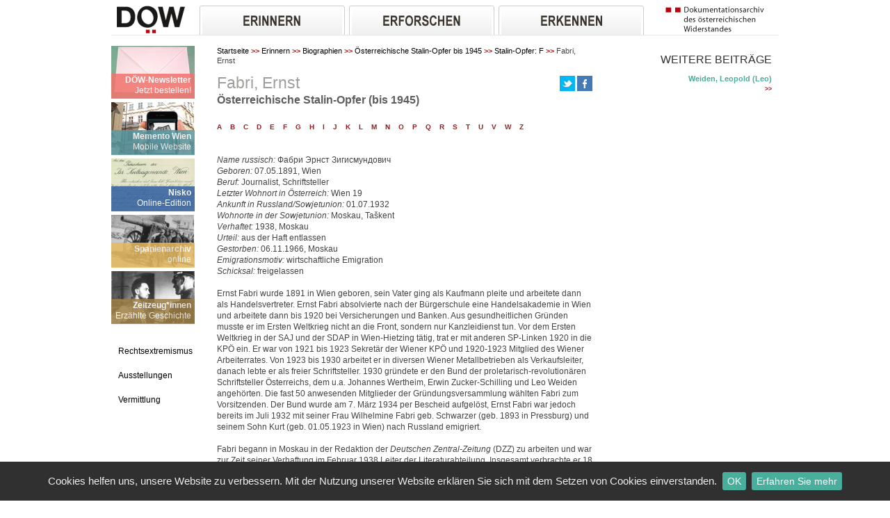

--- FILE ---
content_type: text/html; charset=UTF-8
request_url: https://www.doew.at/erinnern/biographien/oesterreichische-stalin-opfer-bis-1945/stalin-opfer-f/fabri-ernst
body_size: 7340
content:
<!DOCTYPE html>
<html>
<head>
	<meta http-equiv="Content-Type" content="text/html;charset=utf-8"  />
	
			<meta name="Description" content="Stalin-Opfer: Fabri, Ernst" />
		
		<title>DÖW  - Erinnern - Biographien - Österreichische Stalin-Opfer bis 1945 - Stalin-Opfer: F - Fabri, Ernst</title>
				
		<link rel="shortcut icon" href="/favicon.ico" />
		
		<!-- TEST ME -->
		<link rel="apple-touch-icon" href="/favicon.ico" /> 
		<link rel="apple-touch-icon" sizes="72x72" href="/favicon.ico" />
		<link rel="apple-touch-icon" sizes="114x114" href="/favicon.ico" />
		<link rel="stylesheet" href="//cdn.braintrust.at/libs/bt-cookiebar/1.0.0/css/jquery.cookiebar.min.css">

					<link rel="canonical" href="http://www.doew.at/n/58l13/Fabri-Ernst" />
				
	
		<link rel="stylesheet" type="text/css" href="/assemble-css.php?hash=b671f0d261a6e6654f93ed9e94596681056383e5" media="all">
		<link rel="stylesheet" href="/js/jquery-ui/css/nv-theme/jquery-ui-1.8.9.custom.css" type="text/css" media="screen">

<script type="text/javascript" src="/js/jquery/jquery-1.7.2.min.js"></script>
<script type="text/javascript" src="/js/jquery-ui/jquery-ui-1.8.16.custom.min.js"></script>
<script type="text/javascript" src="/js/jquery.nyroModal/js/jquery.nyroModal.custom.min.js"></script>
<script type="text/javascript" src="/js/DataTables-1.9.4/media/js/jquery.dataTables.min.js"></script>
<script type="text/javascript" src="/js/jkey/jquery.keypad.min.js"></script>
<script type="text/javascript" src="/js/jkey/jquery.keypad-de.js"></script>
<script type="text/javascript" src="/js/jquery-ui/i18n/jquery.ui.datepicker-de.js"></script>
<script type="text/javascript" src="/js/jquery-cookie/jquery.cookie.min.js"></script>
<script type="text/javascript" src="/js/minicolor/jquery.miniColors.min.js"></script>
<script type="text/javascript" src="/js/swfobject/swfobject-2.2.min.js"></script>

		<script type="text/javascript" src="/assemble-js.php?hash=41f2d35c6231f8f89f06e7cea29283dc93e0638c"></script>
		<script src="//cdn.braintrust.at/libs/bt-cookiebar/1.0.0/js/jquery.cookiebar.min.js"></script>
		<script type="text/javascript">

		$(document).ready(function() {
            if(typeof $.cookieBar !== "undefined") {
                $.cookieBar({
                    fixed: true,
                    bottom: true,
                    policyButton: true,
                    policyButtonColor: '#4aae9c',
                    policyButtonColorHover: '#991C1C',
                    policyURL: '/impressum/datenschutzerklaerung',
                    policyText: 'Erfahren Sie mehr',
                    policyTarget: '_blank',
                    message: 'Cookies helfen uns, unsere Website zu verbessern. Mit der Nutzung unserer Website erklären Sie sich mit dem Setzen von Cookies einverstanden.',
                    acceptText: 'OK',
                    backgroundColor: '#303030',
                    acceptButtonColor: '#4aae9c',
                    acceptButtonColorHover: '#991C1C',
                    fontSizeText: '15px',
                    fontSizeButton: '14px'
                });
            }
		});

		</script>

</head>

<body>


<div id="bodycontent">
	<div id="upper_navigation">
		<div class="col1">
			<a href="/"><img src="/images/logo1.png" alt="logo" title="dokumentationsarchiv"></a>
		</div>
		
		<div id="navigation">
		<div id="menu1"><a href="/erinnern"><img src="/images/erinnern.png" alt="erinnern"></a></div>
		<div id="menu2"><a href="/erforschen"><img src="/images/erforschen.png" alt="erforschen"></a></div>
		<div id="menu3"><a href="/erkennen"><img src="/images/erkennen.png" alt="erkennen"></a></div>
		<div class="clear"></div>

		<div id="submenu1" class="menuenodisplay">
			<div class="inner">
											<div class="submenu">
					<a href="/erinnern/personendatenbanken">Personendatenbanken</a>
																	<div class="subchild"><a href="/erinnern/personendatenbanken/shoah-opfer">Shoah-Opfer</a></div>
																	<div class="subchild"><a href="/erinnern/personendatenbanken/gestapo-opfer">Gestapo-Opfer</a></div>
																	<div class="subchild"><a href="/erinnern/personendatenbanken/opfer-politischer-verfolgung">Opfer politischer Verfolgung</a></div>
																	<div class="subchild"><a href="/erinnern/personendatenbanken/memento-wien">Memento Wien</a></div>
									</div>
											<div class="submenu">
					<a href="/erinnern/biographien">Biographien</a>
																	<div class="subchild"><a href="/erinnern/biographien/erzaehlte-geschichte">Erzählte Geschichte</a></div>
																	<div class="subchild"><a href="/erinnern/biographien/spanienarchiv-online">Spanienarchiv online</a></div>
																	<div class="subchild"><a href="/erinnern/biographien/spurensuche">Spurensuche</a></div>
																	<div class="subchild"><a href="/erinnern/biographien/oesterreichische-stalin-opfer-bis-1945">Österreichische Stalin-Opfer bis 1945</a></div>
									</div>
											<div class="submenu">
					<a href="/erinnern/fotos-und-dokumente">Fotos und Dokumente</a>
																	<div class="subchild"><a href="/erinnern/fotos-und-dokumente/1934-1938">1934 - 1938</a></div>
																	<div class="subchild"><a href="/erinnern/fotos-und-dokumente/1938-1945">1938 - 1945</a></div>
									</div>
						</div>
		</div>


		<div id="submenu2" class="menuenodisplay">
			<div class="inner">
											<div class="submenu">
					<a href="/erforschen/recherche">Recherche</a>
																	<div class="subchild"><a href="/erforschen/recherche/archiv">Archiv</a></div>
																	<div class="subchild"><a href="/erforschen/recherche/bibliothek">Bibliothek</a></div>
																	<div class="subchild"><a href="/erforschen/recherche/fotoarchiv">Fotoarchiv</a></div>
									</div>
											<div class="submenu">
					<a href="/erforschen/projekte">Projekte</a>
																	<div class="subchild"><a href="/erforschen/projekte/datenbankprojekte">Datenbankprojekte</a></div>
																	<div class="subchild"><a href="/erforschen/projekte/arbeitsschwerpunkte">Arbeitsschwerpunkte</a></div>
									</div>
											<div class="submenu">
					<a href="/erforschen/publikationen">Publikationen</a>
																	<div class="subchild"><a href="/erforschen/publikationen/gesamtverzeichnis">Gesamtverzeichnis</a></div>
																	<div class="subchild"><a href="/erforschen/publikationen/downloads">Downloads</a></div>
															</div>
						</div>
		</div>


		<div id="submenu3" class="menuenodisplay">
			<div class="inner">
							<div class="submenu">
					<a href="/erkennen/ausstellung">Ausstellung</a>
																	<div class="subchild"><a href="/erkennen/ausstellung/dauerausstellung">Dauerausstellung</a></div>
																	<div class="subchild"><a href="/erkennen/ausstellung/gedenkstaette-salztorgasse">Gedenkstätte Salztorgasse</a></div>
																	<div class="subchild"><a href="/erkennen/ausstellung/gedenkstaette-steinhof">Gedenkstätte Steinhof</a></div>
																	<div class="subchild"><a href="/erkennen/ausstellung/anschluss-1938">„Anschluss“ 1938</a></div>
									</div>
							<div class="submenu">
					<a href="/erkennen/vermittlung">Vermittlung</a>
																	<div class="subchild"><a href="/erkennen/vermittlung/mission-statement">Mission Statement</a></div>
																	<div class="subchild"><a href="/erkennen/vermittlung/bildungsangebote">Bildungsangebote</a></div>
																	<div class="subchild"><a href="/erkennen/vermittlung/anmeldung-kosten">Anmeldung & Kosten</a></div>
																	<div class="subchild"><a href="/erkennen/vermittlung/wanderausstellungen">Wanderausstellungen</a></div>
									</div>
							<div class="submenu">
					<a href="/erkennen/rechtsextremismus">Rechtsextremismus</a>
																	<div class="subchild"><a href="/erkennen/rechtsextremismus/neues-von-ganz-rechts">Neues von ganz rechts</a></div>
																	<div class="subchild"><a href="/erkennen/rechtsextremismus/rechtsextreme-organisationen">Rechtsextreme Organisationen</a></div>
																	<div class="subchild"><a href="/erkennen/rechtsextremismus/rechtsextremismus-in-oesterreich">Rechtsextremismus in Österreich</a></div>
									</div>
							<div class="submenu">
					<a href="/erkennen/media-watchlist">Media-Watchlist</a>
									</div>
						</div>
		</div>


</div>

<script type="text/javascript">
	$('#menu1').mouseover(function(){
		$('.menuenodisplay').hide();
		$('#submenu1').show();
	});

	$('#menu2').mouseover(function(){
		$('.menuenodisplay').hide();
		$('#submenu2').show();
	});
	$('#menu3').mouseover(function(){
		$('.menuenodisplay').hide();
		$('#submenu3').show();
	});

	$('#submenu1').mouseover(function(){
		$('#submenu1').show();

	});
	$('#submenu2').mouseover(function(){
		$(this).show();
	});
	$('#submenu3').mouseover(function(){
		$(this).show();
	});
	$('#navigation').mouseout(function(){
		$('.menuenodisplay').hide();
	});

</script>		
		<div id="logo2">
			<a href="/"><img src="/images/logo2.png" alt="logo" title="dokumentationsarchiv"></a>
		</div>
		<div class="clear"></div>
	</div>

	

	
	<div id="content">
				<div id="contentblock" >
			<div class="col1">
			
				<style>
	.topics a:hover{
		font-weight:normal!important;
		overflow:none;
	}
</style>
<script type="text/javascript">
function showReTicker() {
	$('#startsiteimage').hide();
	$('#re-ticker').show();
}
$(document).ready(function() {
	$('.close-re-ticker').click(function() {
		$('#re-ticker').hide();
		$('#startsiteimage').show();
	});
});
</script>

		<div class="topics">
		<a href="/newsletter">
		<div class="image">
		<img title="" src="/cms/images/8914p/leftnavigation/1724752491/DOeW-Newsletter-Bildnavigation.png"  class="leftnavigation"  alt="" />		</div>
		<div class="grey" style="background:#F2726D">			
			<div class="title">DÖW-Newsletter</div>
			<div class="subtitle" style="height:10px;overflow:none;">Jetzt bestellen!</div>
		</div>
		</a>
	</div>
		<div class="topics">
		<a href="/app">
		<div class="image">
		<img title="Memento Wien" src="/cms/images/3eduv/leftnavigation/1672661992/Memento-Wien.png"  class="leftnavigation"  alt="Memento Wien" />		</div>
		<div class="grey" style="background:#5B9AA3">			
			<div class="title">Memento Wien</div>
			<div class="subtitle" style="height:10px;overflow:none;">Mobile Website</div>
		</div>
		</a>
	</div>
		<div class="topics">
		<a href="/erforschen/projekte/datenbankprojekte/nisko-online-edition-das-schicksal-der-ersten-von-wien-ins-besetzte-polen-deportierten-juden">
		<div class="image">
		<img title="" src="/cms/images/crjbh/leftnavigation/1669899003/NISKO-Brief-an-Isr-Kultusgemeinde-Wien.png"  class="leftnavigation"  alt="" />		</div>
		<div class="grey" style="background:#315E9F">			
			<div class="title">Nisko</div>
			<div class="subtitle" style="height:10px;overflow:none;">Online-Edition</div>
		</div>
		</a>
	</div>
		<div class="topics">
		<a href="/erinnern/biographien/spanienarchiv-online">
		<div class="image">
		<img title="Ausbildung in Villena (Foto: DÖW / Spanienarchiv)" src="/cms/images/2ga4d/leftnavigation/1672662229/spanien_ausbildung-villena_kanone.png"  class="leftnavigation"  alt="Ausbildung in Villena" />		</div>
		<div class="grey" style="background:#E6BA61">			
			<div class="title">Spanienarchiv</div>
			<div class="subtitle" style="height:10px;overflow:none;">online</div>
		</div>
		</a>
	</div>
		<div class="topics">
		<a href="/erinnern/biographien/erzaehlte-geschichte">
		<div class="image">
		<img title="" src="/cms/images/fju9h/leftnavigation/1473843150/startbild_eg_haft_kl.png"  class="leftnavigation"  alt="" />		</div>
		<div class="grey" style="background:#9C7E43">			
			<div class="title">Zeitzeug*innen</div>
			<div class="subtitle" style="height:10px;overflow:none;">Erzählte Geschichte</div>
		</div>
		</a>
	</div>

				
													<div style="clear:both;margin-top:13px;"></div>
<div class="col1">
	<div class="leftnav"><a href="/erkennen/rechtsextremismus">Rechtsextremismus</a></div>
	<div class="leftnav"><a href="/erkennen/ausstellung">Ausstellungen</a></div>
	<div class="leftnav"><a href="/erkennen/vermittlung">Vermittlung</a></div>
	<div class="marged">&nbsp;</div>
	<div class="searchlink"><a href="/themen">Themenkatalog</a></div>
	<div class="searchlink active"><a href="/">Suche</a></div> 
</div>
											</div>
			
								
						
						
			<div class="col2">
				<div id="text">
																	<div id="breadcrumbs">	
			<a href="/" class="items">Startseite</a>
		<span class="pfeil">&gt;&gt;</span>
			<a href="/erinnern" class="items">Erinnern</a>
		<span class="pfeil">&gt;&gt;</span>
			<a href="/erinnern/biographien" class="items">Biographien</a>
		<span class="pfeil">&gt;&gt;</span>
			<a href="/erinnern/biographien/oesterreichische-stalin-opfer-bis-1945" class="items">Österreichische Stalin-Opfer bis 1945</a>
		<span class="pfeil">&gt;&gt;</span>
			<a href="/erinnern/biographien/oesterreichische-stalin-opfer-bis-1945/stalin-opfer-f" class="items">Stalin-Opfer: F</a>
		<span class="pfeil">&gt;&gt;</span>
		Fabri, Ernst</div>	
           

												
					
															
											<!-- 	<div id="breadcrumbs">	
			<a href="/" class="items">Startseite</a>
		<span class="pfeil">&gt;&gt;</span>
			<a href="/erinnern" class="items">Erinnern</a>
		<span class="pfeil">&gt;&gt;</span>
			<a href="/erinnern/biographien" class="items">Biographien</a>
		<span class="pfeil">&gt;&gt;</span>
			<a href="/erinnern/biographien/oesterreichische-stalin-opfer-bis-1945" class="items">Österreichische Stalin-Opfer bis 1945</a>
		<span class="pfeil">&gt;&gt;</span>
			<a href="/erinnern/biographien/oesterreichische-stalin-opfer-bis-1945/stalin-opfer-f" class="items">Stalin-Opfer: F</a>
		<span class="pfeil">&gt;&gt;</span>
		Fabri, Ernst</div>	
           

-->
<div id="n-58l13" class="node node-article">


		
	

	
<div class="header">

	
			<div style="margin-top: 5px; float: right;">
			<a class="twitter_share" target="_blank" href="https://twitter.com/intent/tweet?original_referer=http%3A%2F%2Fdoew.at&amp;text=Fabri, Ernst&amp;tw_p=tweetbutton&amp;url=http%3A%2F%2Fwww.doew.at%2Ferinnern%2Fbiographien%2Foesterreichische-stalin-opfer-bis-1945%2Fstalin-opfer-f%2Ffabri-ernst&amp;via=doew_at"><img src="/images/icons/tweet_btn.png" alt="Tweet" title="Tweet" /></a>
			<a class="facebook_share" target="_blank" href="http://www.facebook.com/sharer/sharer.php?u=http%3A%2F%2Fwww.doew.at%2Ferinnern%2Fbiographien%2Foesterreichische-stalin-opfer-bis-1945%2Fstalin-opfer-f%2Ffabri-ernst"><img src="/images/icons/facebook_btn.png" alt="Diese Seite auf Facebook teilen" title="Diese Seite auf Facebook teilen" /></a>
					</div>	
		<h2 >Fabri, Ernst</h2>
	
			<div class="leadin">Österreichische Stalin-Opfer (bis 1945)</div>
	</div>
	

	
		
				
	<div class="elements">
	<div id="e-bvfun" class="element element-text ">
		<p id="quicklist"><a class="link" href="../../../../../../erinnern/biographien/oesterreichische-stalin-opfer-bis-1945/stalin-opfer-a">A</a>&nbsp;&nbsp;&nbsp; <a class="link" href="../../../../../../erinnern/biographien/oesterreichische-stalin-opfer-bis-1945/stalin-opfer-b">B</a>&nbsp;&nbsp;&nbsp; <a class="link" href="../../../../../../erinnern/biographien/oesterreichische-stalin-opfer-bis-1945/stalin-opfer-c">C</a>&nbsp;&nbsp;&nbsp; <a class="link" href="../../../../../../erinnern/biographien/oesterreichische-stalin-opfer-bis-1945/stalin-opfer-d">D</a>&nbsp;&nbsp;&nbsp; <a class="link" href="../../../../../../erinnern/biographien/oesterreichische-stalin-opfer-bis-1945/stalin-opfer-e">E</a>&nbsp;&nbsp;&nbsp; <a class="link" href="../../../../../../erinnern/biographien/oesterreichische-stalin-opfer-bis-1945/stalin-opfer-f">F</a>&nbsp;&nbsp;&nbsp; <a class="link" href="../../../../../../erinnern/biographien/oesterreichische-stalin-opfer-bis-1945/stalin-opfer-g">G</a>&nbsp;&nbsp;&nbsp; <a class="link" href="../../../../../../erinnern/biographien/oesterreichische-stalin-opfer-bis-1945/stalin-opfer-h">H</a>&nbsp;&nbsp;&nbsp; <a class="link" href="../../../../../../erinnern/biographien/oesterreichische-stalin-opfer-bis-1945/stalin-opfer-i">I</a>&nbsp;&nbsp;&nbsp; <a class="link" href="../../../../../../erinnern/biographien/oesterreichische-stalin-opfer-bis-1945/stalin-opfer-j">J</a>&nbsp;&nbsp;&nbsp; <a class="link" href="../../../../../../erinnern/biographien/oesterreichische-stalin-opfer-bis-1945/stalin-opfer-k">K</a>&nbsp;&nbsp;&nbsp; <a class="link" href="../../../../../../erinnern/biographien/oesterreichische-stalin-opfer-bis-1945/stalin-opfer-l">L</a>&nbsp;&nbsp;&nbsp; <a class="link" href="../../../../../../erinnern/biographien/oesterreichische-stalin-opfer-bis-1945/stalin-opfer-m">M</a>&nbsp;&nbsp;&nbsp; <a class="link" href="../../../../../../erinnern/biographien/oesterreichische-stalin-opfer-bis-1945/stalin-opfer-n">N</a>&nbsp;&nbsp;&nbsp; <a class="link" href="../../../../../../erinnern/biographien/oesterreichische-stalin-opfer-bis-1945/stalin-opfer-o">O</a>&nbsp;&nbsp;&nbsp; <a class="link" href="../../../../../../erinnern/biographien/oesterreichische-stalin-opfer-bis-1945/stalin-opfer-p">P</a>&nbsp;&nbsp;&nbsp; <a class="link" href="../../../../../../erinnern/biographien/oesterreichische-stalin-opfer-bis-1945/stalin-opfer-q">Q</a>&nbsp;&nbsp;&nbsp; <a class="link" href="../../../../../../erinnern/biographien/oesterreichische-stalin-opfer-bis-1945/stalin-opfer-r">R</a>&nbsp;&nbsp;&nbsp; <a class="link" href="../../../../../../erinnern/biographien/oesterreichische-stalin-opfer-bis-1945/stalin-opfer-s">S</a>&nbsp;&nbsp;&nbsp; <a class="link" href="../../../../../../erinnern/biographien/oesterreichische-stalin-opfer-bis-1945/stalin-opfer-t">T</a>&nbsp;&nbsp;&nbsp; <a class="link" href="../../../../../../erinnern/biographien/oesterreichische-stalin-opfer-bis-1945/stalin-opfer-u">U</a>&nbsp;&nbsp;&nbsp; <a class="link" href="../../../../../../erinnern/biographien/oesterreichische-stalin-opfer-bis-1945/stalin-opfer-v">V</a>&nbsp;&nbsp;&nbsp; <a class="link" href="../../../../../../erinnern/biographien/oesterreichische-stalin-opfer-bis-1945/stalin-opfer-w">W</a>&nbsp;&nbsp;&nbsp; <a class="link" href="../../../../../../erinnern/biographien/oesterreichische-stalin-opfer-bis-1945/stalin-opfer-z">Z</a>&nbsp;&nbsp;&nbsp;</p>
<p>&nbsp;</p>
<p>&nbsp;</p>
<p><em>Name russisch:</em> Фабри Эрнст Зигисмундович</p>
<p><em>Geboren:</em> 07.05.1891, Wien</p>
<p><em>Beruf:</em> Journalist, Schriftsteller</p>
<p><em>Letzter Wohnort in &Ouml;sterreich:</em> Wien 19</p>
<p><em>Ankunft in Russland/Sowjetunion:</em> 01.07.1932</p>
<p><em>Wohnorte in der Sowjetunion:</em> Moskau, Ta&scaron;kent</p>
<p><em>Verhaftet:</em> 1938, Moskau</p>
<p><em>Urteil:</em> aus der Haft entlassen</p>
<p><em>Gestorben:</em> 06.11.1966, Moskau</p>
<p><em>Emigrationsmotiv:</em> wirtschaftliche Emigration</p>
<p><em>Schicksal:</em> freigelassen</p>
<p>&nbsp;</p>
<p>Ernst Fabri wurde 1891 in Wien geboren, sein Vater ging als Kaufmann pleite und arbeitete dann als Handelsvertreter. Ernst Fabri absolvierte nach der B&uuml;rgerschule eine Handelsakademie in Wien und arbeitete dann bis 1920 bei Versicherungen und Banken. Aus gesundheitlichen Gr&uuml;nden musste er im Ersten Weltkrieg nicht an die Front, sondern nur Kanzleidienst tun. Vor dem Ersten Weltkrieg in der SAJ und der SDAP in Wien-Hietzing t&auml;tig, trat er mit anderen SP-Linken 1920 in die KP&Ouml; ein. Er war von 1921 bis 1923 Sekret&auml;r der Wiener KP&Ouml; und 1920-1923 Mitglied des Wiener Arbeiterrates. Von 1923 bis 1930 arbeitet er in diversen Wiener Metallbetrieben als Verkaufsleiter, danach lebte er als freier Schriftsteller. 1930 gr&uuml;ndete er den Bund der proletarisch-revolution&auml;ren Schriftsteller &Ouml;sterreichs, dem u.a. Johannes Wertheim, Erwin Zucker-Schilling und Leo Weiden angeh&ouml;rten. Die fast 50 anwesenden Mitglieder der Gr&uuml;ndungsversammlung w&auml;hlten Fabri zum Vorsitzenden. Der Bund wurde am 7. M&auml;rz 1934 per Bescheid aufgel&ouml;st, Ernst Fabri war jedoch bereits im Juli 1932 mit seiner Frau Wilhelmine Fabri geb. Schwarzer (geb. 1893 in Pressburg) und seinem Sohn Kurt (geb. 01.05.1923 in Wien) nach Russland emigriert.</p>
<p>&nbsp;</p>
<p>Fabri begann in Moskau in der Redaktion der <em>Deutschen Zentral-Zeitung</em> (DZZ) zu arbeiten und war zur Zeit seiner Verhaftung im Februar 1938 Leiter der Literaturabteilung. Insgesamt verbrachte er 18 Tage in Haft. Er, seine Frau und sein Sohn nahmen 1936 die sowjetische Staatsb&uuml;rgerschaft an.</p>
<p>&nbsp;</p>
<p>Nach der Einstellung der DZZ im Juli 1939 fand Fabri Arbeit im Moskauer P&auml;dagogischen Institut f&uuml;r Fremdsprachen. Er wurde 1941 mit seiner Familie nach Ta&scaron;kent evakuiert, blieb aber in Kontakt mit der KP&Ouml;. W&auml;hrend des Krieges war er bei Radio Moskau und als Instruktor in Lagern f&uuml;r deutsche Kriegsgefangene t&auml;tig. 1949 wendete sich Friedl F&uuml;rnberg zweimal an das ZK der KPdSU mit der Bitte, Fabri und seine Familie zur Parteiarbeit nach &Ouml;sterreich ausreisen zu lassen. Der NKVD lehnte das Ansinnen ab, weil Fabri in einigen durch Folter erzwungenen Gest&auml;ndnissen ehemaliger DZZ-Kollegen als Spion bezeichnet worden war. Bis zu seinem Tode am 6. November 1966 blieb Ernst Fabri in der UdSSR und schrieb Reportagen, Sketches und H&ouml;rspiele f&uuml;r Radio Moskau.</p>
<p>&nbsp;</p>
<p>Ernst Fabri publizierte auch unter den Pseudonymen Ernst Breitenseer und Emiljan Kowal. Sein Sohn Kurt Ėrnestovič Fabri studierte Biologie, wurde 1976 Doktor der Psychologie und arbeitete u.a. als Professor f&uuml;r Psychologie an der Moskauer staatlichen Universit&auml;t; er machte Konrad Lorenz in der Sowjetunion popul&auml;r. Kurt Fabri starb am 3. Juni 1990.</p>
<p>&nbsp;</p>
<p>&nbsp;</p>
<p style="padding-left: 30px;"><em>Quelle:</em> RGASPI</p>
<p>&nbsp;</p>
<p style="padding-left: 30px;">Siehe auch Joseph P. Strelka, Des Odysseus Nachfahren. &Ouml;sterreichische Exilliteratur seit 1938, Bern 1999, S. 22 f.</p>
<p>&nbsp;</p>
<p><a class="link" href="../../../../../../erinnern/biographien/oesterreichische-stalin-opfer-bis-1945/stalin-opfer-f/fahrengruber-friedrich">&raquo; n&auml;chste Biographie</a></p>

<script type="text/javascript" src="/js/jquery.highlight/jquery.highlight.js"></script>
<script type="text/javascript">
$(document).ready(function() {
	if(location.hash != "") {
		var query = location.hash.substr(1);
		var queries = query.split(" ");
		for (var i=0; i<queries.length; i++) {
			$(".elements").highlight(queries[i], {element: 'span', className: "highlight_search"});
		};
	}
});
</script></div>
	</div>

</div>
										
					
				</div>
			</div>	
								
		</div>
						<div class="col3 textcol3">
			
			
													
								<div id="e-a991s" class="element element-internelinks ">
		<h2>Weitere Beiträge</h2>
	<div class="item">
				<div  class="title"><a href="/erinnern/biographien/oesterreichische-stalin-opfer-bis-1945/stalin-opfer-w/weiden-leopold-leo" title="Weiden, Leopold (Leo)" >Weiden, Leopold (Leo)</a></div>
				<a href="/erinnern/biographien/oesterreichische-stalin-opfer-bis-1945/stalin-opfer-w/weiden-leopold-leo" title="Weiden, Leopold (Leo)"  class="link">&gt;&gt;</a>
	</div>
</div>
						
		</div>
						<div class="clear"></div>
	</div>
	
	
	<div id="footer">
		<div id="row1">
			<div class="column1">
				<a href="/english"><img src="/images/english.png" alt="english" title="english" /> English</a>
			</div>
			<div id="columnbig">Dokumentationsarchiv des österreichischen Widerstandes</div>
			<div class="column4">
				<a id="small" onclick="resizeText(0)">A</a>&nbsp;
				<a id="normal" onclick="resizeText(1)">A</a>&nbsp;
				<a id="big" onclick="resizeText(2)">A</a>
			</div>
			<div class="column5 red"><a href="mailto:office@doew.at">Kontakt</a></div>
			<div class="clear"></div>
		</div>
		<div class="row2 footer-nav">
			<ul class="column1">
                <li><a href="/termine"><img src="/images/termine.png" alt="Termine-Icon" title="termine" aria-hidden="true">&nbsp;Termine</a></li>
				<li><a href="/neues"><img src="/images/neues.png" alt="Neues" title="Neues" aria-hidden="true">&nbsp;Neues</a></li>
			</ul>
			<ul class="column2 bigger">
				<li><a href="/wir-ueber-uns">WIR über UNS</a></li>
                <li><a href="/MitarbeiterInnen">Mitarbeiter*innen</a></li>
				<li><a href="/Anfragen">Arbeitsbereiche</a></li>
			</ul>
			<ul class="column2">
                <li><a href="/spenden">Spenden</a></li>
                <li><a href="/Presse">Presse</a></li>
                <li><a href="/Newsletter">Newsletter</a></li>
			</ul>
			<ul class="column2">
                <li><a href="/erforschen/recherche/bibliothek">Bibliothek</a></li>
                <li><a href="/erforschen/recherche/archiv">Archiv</a></li>
                <li><a href="/Sammlungen">Sammlungen</a></li>
			</ul>
			<ul class="column2 bigger">
                <li><a href="/zivildienst">Zivildienst</a></li>
                <li><a href="/foerderpreise">Förderpreise</a></li>
                <li><a href="/erforschen/publikationen">Publikationen</a></li>
			</ul>
			<ul class="column3">
                <li><a href="/Ausstellungsfuehrungen">Ausstellungsführungen</a></li>
                <li><a href="/jobs-und-praktika">Jobs und Praktika</a></li>
                <li><a href="/oeffnungszeiten">Öffnungszeiten</a></li>
			</ul>
			<ul class="column4">
                <li><a href="/mitteilungen">Mitteilungen</a></li>
                <li><a href="/impressum">Impressum</a></li>
                <li><a href="/impressum/datenschutzerklaerung">Datenschutz</a></li>
                <li><a href="/sitemap">Sitemap</a></li>
			</ul>
			<div class="column5">
				Altes Rathaus<BR>
				<a style="font-weight:normal" target="_blank" href="http://maps.google.at/maps?q=wipplingerstrasse+6&amp;hl=de&amp;ie=UTF8&amp;ll=48.211634,16.37141&amp;spn=0.006535,0.016512&amp;sll=47.635784,13.590088&amp;sspn=13.538789,33.815918&amp;t=h&amp;hnear=Wipplingerstra%C3%9Fe+6-8,+Innere+Stadt+1010+Wien&amp;z=17&amp;iwloc=A">Wipplingerstr.6-8</a><BR>
				A-1010 Wien<BR>
				+43-1-22 89 469/319
				<BR>
				<a href="mailto:office@doew.at">office@doew.at</a>
			</div>
			<div class="clear"></div>
		</div>
	</div>

<script type="text/javascript" defer=true>
	function resizeText(size) {
		switch(size) {
			case 2:
				$.cookie('doew_aaa', 2);
				$('#content').css('font-size','2em');
				break;
			case 1:
				$.cookie('doew_aaa', 1);
				$('#content').css('font-size','1.5em');
				break;
			case 0:
			default:
				$.cookie('doew_aaa', null);
				$('#content').css('font-size','1em');
				break;
		}
		return false;
	}

	$(document).ready(function() {
		var aaa = $.cookie('doew_aaa');
		if(aaa && aaa == 2) {
			$('#content').css('font-size','2em');
		}
		if(aaa && aaa == 1) {
			$('#content').css('font-size','1.5em');

		}

	});

</script>

<div id="sponsors">
<div class="text">Unterstützt von:</div> <div class="logos"><a href="http://www.wien.gv.at/" target="_blank"><img title="" src="/cms/images/7kuj7/sponsor/1720095098/logowienkultur_2.png"  alt="" /></a><a href="http://www.bmfwf.gv.at" target="_blank"><img title="" src="/cms/images/7qvak/sponsor/1747056644/BMFWF-Logo_2025.png"  alt="" /></a><a href="https://www.bmkoes.gv.at/" target="_blank"><img title="" src="/cms/images/6kqjn/sponsor/1720095711/logo_bmkoes.png"  alt="" /></a><a href="http://www.bundeskanzleramt.gv.at/" target="_blank"><img title="" src="/cms/images/8h222/sponsor/1560253610/BKA_Logo_srgb_web.png"  alt="" /></a><a href="http://www.bmi.gv.at" target="_blank"><img title="" src="/cms/images/fnuud/sponsor/1560328702/Bundesministerium_fuer_Inneres_logo_2.png"  alt="" /></a><a href="https://www.nationalfonds.org" target="_blank"><img title="" src="/cms/images/ajadg/sponsor/1508324100/nationalfonds_logo.png"  alt="" /></a><a href="http://www.zukunftsfonds-austria.at" target="_blank"><img title="" src="/cms/images/enqut/sponsor/1360941888/logo-zukunftsfonds_2.png"  alt="" /></a><a href="http://www.noe.gv.at/" target="_blank"><img title="" src="/cms/images/4kiin/sponsor/1720095073/logo-noe.png"  alt="" /></a></div><div class="clear"></div></div>	
</div>


<!-- Piwik -->
<script type="text/javascript">
var pkBaseURL = (("https:" == document.location.protocol) ? "https://pstats1.braintrust.at/" : "http://pstats1.braintrust.at/");
document.write(unescape("%3Cscript src='" + pkBaseURL + "piwik.js' type='text/javascript'%3E%3C/script%3E"));
</script><script type="text/javascript">
try {
var piwikTracker = Piwik.getTracker(pkBaseURL + "piwik.php", 8);
piwikTracker.trackPageView();
piwikTracker.enableLinkTracking();
} catch( err ) {}
</script><noscript><p><img src="http://pstats1.braintrust.at/piwik.php?idsite=8" style="border:0" alt="" /></p></noscript>
<!-- End Piwik Tracking Code -->

</body>

</html>

--- FILE ---
content_type: application/javascript
request_url: https://www.doew.at/js/minicolor/jquery.miniColors.min.js
body_size: 2593
content:
if(jQuery){(function(a){a.extend(a.fn,{miniColors:function(v,B){var p=function(E,H,G){var D=s(E.val());if(!D){D="ffffff"}var C=i(D);var F=a('<a class="miniColors-trigger" style="background-color: #'+D+'" href="#"></a>');F.insertAfter(E);E.addClass("miniColors").data("original-maxlength",E.attr("maxlength")||null).data("original-autocomplete",E.attr("autocomplete")||null).data("letterCase","uppercase").data("trigger",F).data("hsb",C).data("change",H.change?H.change:null).attr("maxlength",7).attr("autocomplete","off").val("#"+t(D,H.letterCase));if(H.readonly){E.prop("readonly",true)}if(H.disabled){f(E)}F.bind("click.miniColors",function(o){o.preventDefault();if(E.val()===""){E.val("#")}z(E)});E.bind("focus.miniColors",function(o){if(E.val()===""){E.val("#")}z(E)});E.bind("blur.miniColors",function(I){var o=s(E.val());E.val(o?"#"+t(o,E.data("letterCase")):"")});E.bind("keydown.miniColors",function(o){if(o.keyCode===9){n(E)}});E.bind("keyup.miniColors",function(o){l(E)});E.bind("paste.miniColors",function(o){setTimeout(function(){l(E)},5)})};var A=function(o){n();o=a(o);o.data("trigger").remove();o.attr("autocomplete",o.data("original-autocomplete")).attr("maxlength",o.data("original-maxlength")).removeData().removeClass("miniColors").unbind(".miniColors");a(document).unbind(".miniColors")};var r=function(o){o.prop("disabled",false).data("trigger").css("opacity",1)};var f=function(o){n(o);o.prop("disabled",true).data("trigger").css("opacity",0.5)};var z=function(E){if(E.prop("disabled")){return false}n();var o=a('<div class="miniColors-selector"></div>');o.append('<div class="miniColors-colors" style="background-color: #FFF;"><div class="miniColors-colorPicker"></div></div>').append('<div class="miniColors-hues"><div class="miniColors-huePicker"></div></div>').css({top:E.is(":visible")?E.offset().top+E.outerHeight():E.data("trigger").offset().top+E.data("trigger").outerHeight(),left:E.is(":visible")?E.offset().left:E.data("trigger").offset().left,display:"none"}).addClass(E.attr("class"));var D=E.data("hsb");o.find(".miniColors-colors").css("backgroundColor","#"+g({h:D.h,s:100,b:100}));var C=E.data("colorPosition");if(!C){C=d(D)}o.find(".miniColors-colorPicker").css("top",C.y+"px").css("left",C.x+"px");var F=E.data("huePosition");if(!F){F=u(D)}o.find(".miniColors-huePicker").css("top",F.y+"px");E.data("selector",o).data("huePicker",o.find(".miniColors-huePicker")).data("colorPicker",o.find(".miniColors-colorPicker")).data("mousebutton",0);a("BODY").append(o);o.fadeIn(100);o.bind("selectstart",function(){return false});a(document).bind("mousedown.miniColors touchstart.miniColors",function(G){E.data("mousebutton",1);if(a(G.target).parents().andSelf().hasClass("miniColors-colors")){G.preventDefault();E.data("moving","colors");c(E,G)}if(a(G.target).parents().andSelf().hasClass("miniColors-hues")){G.preventDefault();E.data("moving","hues");m(E,G)}if(a(G.target).parents().andSelf().hasClass("miniColors-selector")){G.preventDefault();return}if(a(G.target).parents().andSelf().hasClass("miniColors")){return}n(E)});a(document).bind("mouseup.miniColors touchend.miniColors",function(G){G.preventDefault();E.data("mousebutton",0).removeData("moving")}).bind("mousemove.miniColors touchmove.miniColors",function(G){G.preventDefault();if(E.data("mousebutton")===1){if(E.data("moving")==="colors"){c(E,G)}if(E.data("moving")==="hues"){m(E,G)}}})};var n=function(o){if(!o){o=".miniColors"}a(o).each(function(){var C=a(this).data("selector");a(this).removeData("selector");a(C).fadeOut(100,function(){a(this).remove()})});a(document).unbind(".miniColors")};var c=function(F,H){var E=F.data("colorPicker");E.hide();var C={x:H.pageX,y:H.pageY};if(H.originalEvent.changedTouches){C.x=H.originalEvent.changedTouches[0].pageX;C.y=H.originalEvent.changedTouches[0].pageY}C.x=C.x-F.data("selector").find(".miniColors-colors").offset().left-5;C.y=C.y-F.data("selector").find(".miniColors-colors").offset().top-5;if(C.x<=-5){C.x=-5}if(C.x>=144){C.x=144}if(C.y<=-5){C.y=-5}if(C.y>=144){C.y=144}F.data("colorPosition",C);E.css("left",C.x).css("top",C.y).show();var G=Math.round((C.x+5)*0.67);if(G<0){G=0}if(G>100){G=100}var o=100-Math.round((C.y+5)*0.67);if(o<0){o=0}if(o>100){o=100}var D=F.data("hsb");D.s=G;D.b=o;e(F,D,true)};var m=function(D,F){var G=D.data("huePicker");G.hide();var o={y:F.pageY};if(F.originalEvent.changedTouches){o.y=F.originalEvent.changedTouches[0].pageY}o.y=o.y-D.data("selector").find(".miniColors-colors").offset().top-1;if(o.y<=-1){o.y=-1}if(o.y>=149){o.y=149}D.data("huePosition",o);G.css("top",o.y).show();var E=Math.round((150-o.y-1)*2.4);if(E<0){E=0}if(E>360){E=360}var C=D.data("hsb");C.h=E;e(D,C,true)};var e=function(C,o,E){C.data("hsb",o);var D=g(o);if(E){C.val("#"+t(D,C.data("letterCase")))}C.data("trigger").css("backgroundColor","#"+D);if(C.data("selector")){C.data("selector").find(".miniColors-colors").css("backgroundColor","#"+g({h:o.h,s:100,b:100}))}if(C.data("change")){if(D===C.data("lastChange")){return}C.data("change").call(C.get(0),"#"+D,y(o));C.data("lastChange",D)}};var l=function(E){E.val("#"+x(E.val()));var F=s(E.val());if(!F){return false}var D=i(F);var H=E.data("hsb");if(D.h===H.h&&D.s===H.s&&D.b===H.b){return true}var C=d(D);var o=a(E.data("colorPicker"));o.css("top",C.y+"px").css("left",C.x+"px");E.data("colorPosition",C);var I=u(D);var G=a(E.data("huePicker"));G.css("top",I.y+"px");E.data("huePosition",I);e(E,D);return true};var t=function(o,C){if(C==="lowercase"){return o.toLowerCase()}if(C==="uppercase"){return o.toUpperCase()}return o};var d=function(C){var o=Math.ceil(C.s/0.67);if(o<0){o=0}if(o>150){o=150}var D=150-Math.ceil(C.b/0.67);if(D<0){D=0}if(D>150){D=150}return{x:o-5,y:D-5}};var u=function(o){var C=150-(o.h/2.4);if(C<0){h=0}if(C>150){h=150}return{y:C-1}};var x=function(o){return o.replace(/[^A-F0-9]/ig,"")};var s=function(o){o=x(o);if(!o){return null}if(o.length===3){o=o[0]+o[0]+o[1]+o[1]+o[2]+o[2]}return o.length===6?o:null};var y=function(o){var D={};var H=Math.round(o.h);var G=Math.round(o.s*255/100);var C=Math.round(o.b*255/100);if(G===0){D.r=D.g=D.b=C}else{var I=C;var F=(255-G)*C/255;var E=(I-F)*(H%60)/60;if(H===360){H=0}if(H<60){D.r=I;D.b=F;D.g=F+E}else{if(H<120){D.g=I;D.b=F;D.r=I-E}else{if(H<180){D.g=I;D.r=F;D.b=F+E}else{if(H<240){D.b=I;D.r=F;D.g=I-E}else{if(H<300){D.b=I;D.g=F;D.r=F+E}else{if(H<360){D.r=I;D.g=F;D.b=I-E}else{D.r=0;D.g=0;D.b=0}}}}}}}return{r:Math.round(D.r),g:Math.round(D.g),b:Math.round(D.b)}};var b=function(o){var C=[o.r.toString(16),o.g.toString(16),o.b.toString(16)];a.each(C,function(D,E){if(E.length===1){C[D]="0"+E}});return C.join("")};var w=function(o){o=parseInt(((o.indexOf("#")>-1)?o.substring(1):o),16);return{r:o>>16,g:(o&65280)>>8,b:(o&255)}};var j=function(D){var C={h:0,s:0,b:0};var E=Math.min(D.r,D.g,D.b);var o=Math.max(D.r,D.g,D.b);var F=o-E;C.b=o;C.s=o!==0?255*F/o:0;if(C.s!==0){if(D.r===o){C.h=(D.g-D.b)/F}else{if(D.g===o){C.h=2+(D.b-D.r)/F}else{C.h=4+(D.r-D.g)/F}}}else{C.h=-1}C.h*=60;if(C.h<0){C.h+=360}C.s*=100/255;C.b*=100/255;return C};var i=function(C){var o=j(w(C));if(o.s===0){o.h=360}return o};var g=function(o){return b(y(o))};switch(v){case"readonly":a(this).each(function(){if(!a(this).hasClass("miniColors")){return}a(this).prop("readonly",B)});return a(this);case"disabled":a(this).each(function(){if(!a(this).hasClass("miniColors")){return}if(B){f(a(this))}else{r(a(this))}});return a(this);case"value":if(B===undefined){if(!a(this).hasClass("miniColors")){return}var q=a(this),k=s(q.val());return k?"#"+t(k,q.data("letterCase")):null}a(this).each(function(){if(!a(this).hasClass("miniColors")){return}a(this).val(B);l(a(this))});return a(this);case"destroy":a(this).each(function(){if(!a(this).hasClass("miniColors")){return}A(a(this))});return a(this);default:if(!v){v={}}a(this).each(function(){if(a(this)[0].tagName.toLowerCase()!=="input"){return}if(a(this).data("trigger")){return}p(a(this),v,B)});return a(this)}}})})(jQuery)};